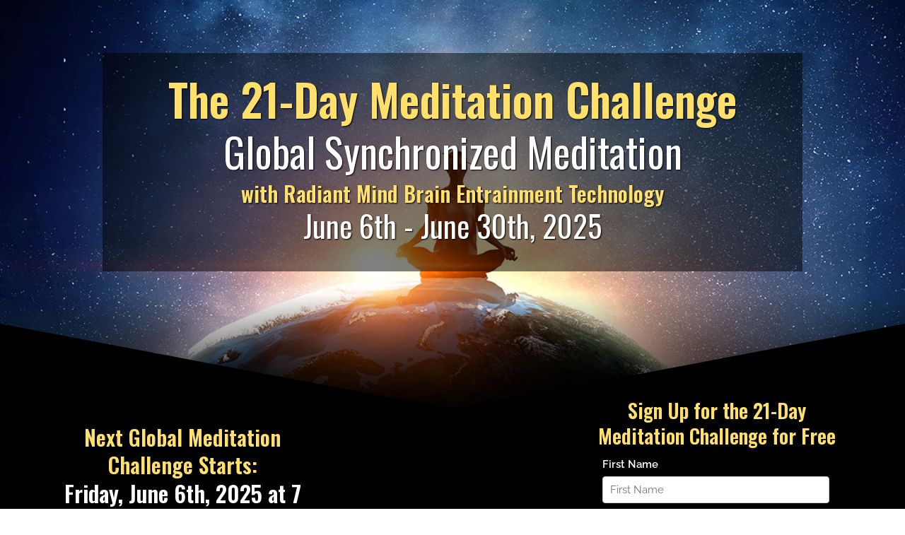

--- FILE ---
content_type: text/css
request_url: https://radiantmind.audio/wp-content/uploads/elementor/css/post-7.css?ver=1651300863
body_size: 722
content:
.elementor-kit-7{--e-global-color-primary:#000000;--e-global-color-secondary:#F6B132;--e-global-color-text:#000000;--e-global-color-accent:#61CE70;--e-global-color-c0aac32:#E0C574;--e-global-color-335f880:#CF9325;--e-global-color-53cc412:#6C5428;--e-global-color-bafcc77:#C50134;--e-global-color-b69d61f:#C54101;--e-global-color-0b6d620:#EEA405;--e-global-color-c5951ef:#00B31D;--e-global-color-3a0115e:#00A8B3;--e-global-color-acf02ca:#2A2ACE;--e-global-color-d5b6e68:#781CD5;--e-global-typography-primary-font-family:"Oswald";--e-global-typography-primary-font-weight:600;--e-global-typography-secondary-font-family:"Oswald";--e-global-typography-secondary-font-weight:400;--e-global-typography-text-font-family:"Oswald";--e-global-typography-text-font-size:1em;--e-global-typography-text-font-weight:300;--e-global-typography-accent-font-family:"Oswald";--e-global-typography-accent-font-weight:500;background-color:#FFFFFF00;}.elementor-section.elementor-section-boxed > .elementor-container{max-width:1140px;}.e-container{--container-max-width:1140px;}.elementor-widget:not(:last-child){margin-bottom:20px;}.elementor-element{--widgets-spacing:20px;}{}h1.entry-title{display:var(--page-title-display);}@media(max-width:1024px){.elementor-section.elementor-section-boxed > .elementor-container{max-width:1024px;}.e-container{--container-max-width:1024px;}}@media(max-width:767px){.elementor-section.elementor-section-boxed > .elementor-container{max-width:767px;}.e-container{--container-max-width:767px;}}/* Start custom CSS */.rainbowfont{
      background: -webkit-linear-gradient(-10deg, rgba(229,61,1,1) 0%, rgba(255,202,0,1) 20%, rgba(35,143,0,1) 40%, rgba(147,16,166,1) 80%, rgba(229,61,1,1) 100%);
  -webkit-background-clip: text;
  -webkit-text-stroke: 2px transparent;
}

.goldfont{
      background: -webkit-linear-gradient(-45deg, #6C5428 0%, #CF9325 30%, #E0C574 50%,  #CF9325 70%, #6C5428 100%);
  -webkit-background-clip: text;
}


.goldfont2{
      background: -webkit-linear-gradient(-45deg, #6C5428 0%, #CF9325 30%, #E0C574 50%,  #CF9325 70%, #6C5428 100%);
  -webkit-background-clip: text;
  -webkit-text-stroke: 2px transparent;
}

.goldfont4{
      background: -webkit-linear-gradient(-45deg, #6C5428 0%, #CF9325 30%, #E0C574 50%,  #CF9325 70%, #6C5428 100%);
  -webkit-background-clip: text;
  -webkit-text-stroke: 4px transparent;
}/* End custom CSS */

--- FILE ---
content_type: text/css
request_url: https://radiantmind.audio/wp-content/uploads/elementor/css/post-3815.css?ver=1746033053
body_size: 2419
content:
.elementor-3815 .elementor-element.elementor-element-6eb2d5b > .elementor-container{min-height:585px;}.elementor-3815 .elementor-element.elementor-element-6eb2d5b > .elementor-container > .elementor-row > .elementor-column > .elementor-column-wrap > .elementor-widget-wrap{align-content:flex-start;align-items:flex-start;}.elementor-3815 .elementor-element.elementor-element-6eb2d5b:not(.elementor-motion-effects-element-type-background), .elementor-3815 .elementor-element.elementor-element-6eb2d5b > .elementor-motion-effects-container > .elementor-motion-effects-layer{background-color:#171616;background-image:url("http://radiantmind.audio/wp-content/uploads/2021/01/Global-Meditation-2.png");background-position:bottom center;background-repeat:no-repeat;background-size:cover;}.elementor-3815 .elementor-element.elementor-element-6eb2d5b > .elementor-background-overlay{background-color:transparent;background-image:linear-gradient(180deg, #FFFFFF00 71%, #000000 100%);opacity:1;transition:background 0.3s, border-radius 0.3s, opacity 0.3s;}.elementor-3815 .elementor-element.elementor-element-6eb2d5b{transition:background 0.3s, border 0.3s, border-radius 0.3s, box-shadow 0.3s;padding:0px 0px 0px 0px;}.elementor-3815 .elementor-element.elementor-element-6eb2d5b > .elementor-shape-bottom .elementor-shape-fill{fill:#000000;}.elementor-bc-flex-widget .elementor-3815 .elementor-element.elementor-element-5b0aa11.elementor-column .elementor-column-wrap{align-items:flex-start;}.elementor-3815 .elementor-element.elementor-element-5b0aa11.elementor-column.elementor-element[data-element_type="column"] > .elementor-column-wrap.elementor-element-populated > .elementor-widget-wrap{align-content:flex-start;align-items:flex-start;}.elementor-3815 .elementor-element.elementor-element-5b0aa11 > .elementor-column-wrap > .elementor-widget-wrap > .elementor-widget:not(.elementor-widget__width-auto):not(.elementor-widget__width-initial):not(:last-child):not(.elementor-absolute){margin-bottom:0px;}.elementor-3815 .elementor-element.elementor-element-5b0aa11 > .elementor-element-populated{transition:background 0.3s, border 0.3s, border-radius 0.3s, box-shadow 0.3s;}.elementor-3815 .elementor-element.elementor-element-5b0aa11 > .elementor-element-populated > .elementor-background-overlay{transition:background 0.3s, border-radius 0.3s, opacity 0.3s;}.elementor-3815 .elementor-element.elementor-element-5b0aa11 > .elementor-element-populated > .elementor-widget-wrap{padding:45px 45px 45px 45px;}.elementor-3815 .elementor-element.elementor-element-a272227{padding:30px 30px 30px 30px;}.elementor-3815 .elementor-element.elementor-element-c8a06cd > .elementor-column-wrap > .elementor-widget-wrap > .elementor-widget:not(.elementor-widget__width-auto):not(.elementor-widget__width-initial):not(:last-child):not(.elementor-absolute){margin-bottom:0px;}.elementor-3815 .elementor-element.elementor-element-c8a06cd:not(.elementor-motion-effects-element-type-background) > .elementor-column-wrap, .elementor-3815 .elementor-element.elementor-element-c8a06cd > .elementor-column-wrap > .elementor-motion-effects-container > .elementor-motion-effects-layer{background-color:#02010180;}.elementor-3815 .elementor-element.elementor-element-c8a06cd > .elementor-element-populated, .elementor-3815 .elementor-element.elementor-element-c8a06cd > .elementor-element-populated > .elementor-background-overlay, .elementor-3815 .elementor-element.elementor-element-c8a06cd > .elementor-background-slideshow{border-radius:-1px -1px -1px -1px;}.elementor-3815 .elementor-element.elementor-element-c8a06cd > .elementor-element-populated{transition:background 0.3s, border 0.3s, border-radius 0.3s, box-shadow 0.3s;}.elementor-3815 .elementor-element.elementor-element-c8a06cd > .elementor-element-populated > .elementor-background-overlay{transition:background 0.3s, border-radius 0.3s, opacity 0.3s;}.elementor-3815 .elementor-element.elementor-element-c8a06cd > .elementor-element-populated > .elementor-widget-wrap{padding:30px 30px 30px 30px;}.elementor-3815 .elementor-element.elementor-element-858fda2{text-align:center;}.elementor-3815 .elementor-element.elementor-element-858fda2 .elementor-heading-title{color:#FFE06A;font-family:"Oswald", Sans-serif;font-size:62px;font-weight:600;line-height:1.1em;text-shadow:1px 1px 2px #000000;}.elementor-3815 .elementor-element.elementor-element-858fda2 > .elementor-widget-container{margin:0px 0px 0px 0px;padding:1px 0px 9px 0px;}.elementor-3815 .elementor-element.elementor-element-0f3b55b{text-align:center;}.elementor-3815 .elementor-element.elementor-element-0f3b55b .elementor-heading-title{color:#FFFFFF;font-family:"Oswald", Sans-serif;font-size:57px;font-weight:400;line-height:1.1em;text-shadow:1px 1px 2px #000000;}.elementor-3815 .elementor-element.elementor-element-0f3b55b > .elementor-widget-container{margin:0px 0px 0px 0px;padding:0px 0px 7px 0px;}.elementor-3815 .elementor-element.elementor-element-fd2f5e6{text-align:center;}.elementor-3815 .elementor-element.elementor-element-fd2f5e6 .elementor-heading-title{color:#FFE06A;font-family:"Oswald", Sans-serif;font-size:30px;font-weight:600;line-height:1.1em;text-shadow:1px 1px 2px #000000;}.elementor-3815 .elementor-element.elementor-element-fd2f5e6 > .elementor-widget-container{margin:5px 0px 0px 0px;padding:0px 0px 0px 0px;}.elementor-3815 .elementor-element.elementor-element-61ce020{text-align:center;}.elementor-3815 .elementor-element.elementor-element-61ce020 .elementor-heading-title{color:#FFFFFF;font-family:"Oswald", Sans-serif;font-size:43px;font-weight:400;line-height:1.1em;text-shadow:1px 1px 2px #000000;}.elementor-3815 .elementor-element.elementor-element-61ce020 > .elementor-widget-container{margin:5px 5px 5px 5px;padding:0px 0px 7px 0px;}.elementor-3815 .elementor-element.elementor-element-2051d83 > .elementor-container > .elementor-row > .elementor-column > .elementor-column-wrap > .elementor-widget-wrap{align-content:center;align-items:center;}.elementor-3815 .elementor-element.elementor-element-2051d83:not(.elementor-motion-effects-element-type-background), .elementor-3815 .elementor-element.elementor-element-2051d83 > .elementor-motion-effects-container > .elementor-motion-effects-layer{background-color:#000000;}.elementor-3815 .elementor-element.elementor-element-2051d83{transition:background 0.3s, border 0.3s, border-radius 0.3s, box-shadow 0.3s;margin-top:0px;margin-bottom:0px;padding:0px 0px 40px 0px;}.elementor-3815 .elementor-element.elementor-element-2051d83 > .elementor-background-overlay{transition:background 0.3s, border-radius 0.3s, opacity 0.3s;}.elementor-3815 .elementor-element.elementor-element-ac3d451 > .elementor-column-wrap > .elementor-widget-wrap > .elementor-widget:not(.elementor-widget__width-auto):not(.elementor-widget__width-initial):not(:last-child):not(.elementor-absolute){margin-bottom:0px;}.elementor-3815 .elementor-element.elementor-element-51b1aed{text-align:center;}.elementor-3815 .elementor-element.elementor-element-51b1aed .elementor-heading-title{color:#FFE06A;font-family:"Oswald", Sans-serif;font-size:30px;font-weight:600;line-height:1.3em;text-shadow:2px 2px 2px rgba(0, 0, 0, 0.84);}.elementor-3815 .elementor-element.elementor-element-51b1aed > .elementor-widget-container{margin:0px 0px 0px 0px;padding:4px 0px 0px 0px;}.elementor-3815 .elementor-element.elementor-element-1a37a47{text-align:center;}.elementor-3815 .elementor-element.elementor-element-1a37a47 .elementor-heading-title{color:#FFFFFF;font-family:"Oswald", Sans-serif;font-size:32px;font-weight:600;line-height:1.3em;text-shadow:2px 2px 2px rgba(0, 0, 0, 0.84);}.elementor-3815 .elementor-element.elementor-element-1a37a47 > .elementor-widget-container{padding:0px 0px 0px 0px;}.elementor-3815 .elementor-element.elementor-element-1c2c5c4{text-align:center;}.elementor-3815 .elementor-element.elementor-element-1c2c5c4 .elementor-heading-title{color:#FFE06A;font-family:"Oswald", Sans-serif;font-size:24px;font-weight:400;line-height:1.3em;text-shadow:2px 2px 2px rgba(0, 0, 0, 0.84);}.elementor-3815 .elementor-element.elementor-element-1c2c5c4 > .elementor-widget-container{margin:0px 0px 0px 0px;padding:0px 0px 0px 0px;}.elementor-3815 .elementor-element.elementor-element-c71dd68 > .elementor-element-populated{margin:-200px 0px 0px 0px;--e-column-margin-right:0px;--e-column-margin-left:0px;}.elementor-3815 .elementor-element.elementor-element-c71dd68 > .elementor-element-populated > .elementor-widget-wrap{padding:0px 0px 0px 0px;}.elementor-3815 .elementor-element.elementor-element-4ca53f9 > .elementor-widget-container{margin:0px 0px 0px 0px;padding:0px 0px 0px 0px;}.elementor-3815 .elementor-element.elementor-element-e312a1d > .elementor-container{min-height:350px;}.elementor-3815 .elementor-element.elementor-element-e312a1d:not(.elementor-motion-effects-element-type-background), .elementor-3815 .elementor-element.elementor-element-e312a1d > .elementor-motion-effects-container > .elementor-motion-effects-layer{background-color:#02010100;}.elementor-3815 .elementor-element.elementor-element-e312a1d{transition:background 0.3s, border 0.3s, border-radius 0.3s, box-shadow 0.3s;margin-top:-350px;margin-bottom:0px;padding:0px 0px 0px 0px;z-index:99;}.elementor-3815 .elementor-element.elementor-element-e312a1d > .elementor-background-overlay{transition:background 0.3s, border-radius 0.3s, opacity 0.3s;}.elementor-3815 .elementor-element.elementor-element-0df7352 .elementor-spacer-inner{height:350px;}.elementor-3815 .elementor-element.elementor-element-0df7352 > .elementor-widget-container{margin:0px 0px -8px 0px;padding:0px 0px 0px 0px;}.elementor-bc-flex-widget .elementor-3815 .elementor-element.elementor-element-2d1cfd4.elementor-column .elementor-column-wrap{align-items:center;}.elementor-3815 .elementor-element.elementor-element-2d1cfd4.elementor-column.elementor-element[data-element_type="column"] > .elementor-column-wrap.elementor-element-populated > .elementor-widget-wrap{align-content:center;align-items:center;}.elementor-3815 .elementor-element.elementor-element-2d1cfd4 > .elementor-column-wrap > .elementor-widget-wrap > .elementor-widget:not(.elementor-widget__width-auto):not(.elementor-widget__width-initial):not(:last-child):not(.elementor-absolute){margin-bottom:0px;}.elementor-3815 .elementor-element.elementor-element-8553659{text-align:center;}.elementor-3815 .elementor-element.elementor-element-8553659 .elementor-heading-title{color:#FFE06A;font-family:"Oswald", Sans-serif;font-size:28px;font-weight:600;line-height:1.3em;text-shadow:1px 2px 1px rgba(0, 0, 0, 0.86);}.elementor-3815 .elementor-element.elementor-element-8553659 > .elementor-widget-container{margin:-36px 0px -20px 0px;padding:13px 0px -6px 0px;}.elementor-3815 .elementor-element.elementor-element-0b2b504 > .elementor-widget-container{margin:0px 0px -30px 0px;}.elementor-3815 .elementor-element.elementor-element-42129292 > .elementor-shape-bottom .elementor-shape-fill{fill:#000000;}.elementor-3815 .elementor-element.elementor-element-42129292{margin-top:0px;margin-bottom:0px;padding:0px 0px 0px 0px;}.elementor-3815 .elementor-element.elementor-element-336ff79f{text-align:center;}.elementor-3815 .elementor-element.elementor-element-336ff79f .elementor-heading-title{font-family:"Oswald", Sans-serif;font-weight:600;}.elementor-3815 .elementor-element.elementor-element-336ff79f > .elementor-widget-container{padding:30px 0px 30px 0px;}.elementor-3815 .elementor-element.elementor-element-2be99730{padding:0px 0px 0px 0px;}.elementor-3815 .elementor-element.elementor-element-423c0c63 .elementor-testimonial-wrapper{text-align:center;}.elementor-3815 .elementor-element.elementor-element-423c0c63 .elementor-testimonial-content{font-family:"Oswald", Sans-serif;font-size:20px;font-weight:300;font-style:italic;}.elementor-3815 .elementor-element.elementor-element-423c0c63 .elementor-testimonial-name{font-family:"Oswald", Sans-serif;font-size:19px;font-weight:600;}.elementor-3815 .elementor-element.elementor-element-423c0c63 > .elementor-widget-container{padding:15px 20px 15px 20px;background-color:#F6F6F6;border-radius:5px 5px 5px 5px;}.elementor-3815 .elementor-element.elementor-element-1c02b5a0 .elementor-testimonial-wrapper{text-align:center;}.elementor-3815 .elementor-element.elementor-element-1c02b5a0 .elementor-testimonial-content{font-family:"Oswald", Sans-serif;font-size:20px;font-weight:300;font-style:italic;}.elementor-3815 .elementor-element.elementor-element-1c02b5a0 .elementor-testimonial-name{font-family:"Oswald", Sans-serif;font-size:19px;font-weight:600;}.elementor-3815 .elementor-element.elementor-element-1c02b5a0 > .elementor-widget-container{padding:15px 20px 15px 20px;background-color:#F6F6F6;border-radius:5px 5px 5px 5px;}.elementor-3815 .elementor-element.elementor-element-535f4087 .elementor-testimonial-wrapper{text-align:center;}.elementor-3815 .elementor-element.elementor-element-535f4087 .elementor-testimonial-content{font-family:"Oswald", Sans-serif;font-size:20px;font-weight:300;font-style:italic;}.elementor-3815 .elementor-element.elementor-element-535f4087 .elementor-testimonial-name{font-family:"Oswald", Sans-serif;font-size:19px;font-weight:600;}.elementor-3815 .elementor-element.elementor-element-535f4087 > .elementor-widget-container{padding:15px 20px 15px 20px;background-color:#F6F6F6;border-radius:5px 5px 5px 5px;}.elementor-3815 .elementor-element.elementor-element-4d40fddc .elementor-testimonial-wrapper{text-align:center;}.elementor-3815 .elementor-element.elementor-element-4d40fddc .elementor-testimonial-content{font-family:"Oswald", Sans-serif;font-size:20px;font-weight:300;font-style:italic;}.elementor-3815 .elementor-element.elementor-element-4d40fddc .elementor-testimonial-name{font-family:"Oswald", Sans-serif;font-size:19px;font-weight:600;}.elementor-3815 .elementor-element.elementor-element-4d40fddc > .elementor-widget-container{padding:15px 20px 15px 20px;background-color:#F6F6F6;border-radius:5px 5px 5px 5px;}.elementor-3815 .elementor-element.elementor-element-6bc7b385 .elementor-testimonial-wrapper{text-align:center;}.elementor-3815 .elementor-element.elementor-element-6bc7b385 .elementor-testimonial-content{font-family:"Oswald", Sans-serif;font-size:20px;font-weight:300;font-style:italic;}.elementor-3815 .elementor-element.elementor-element-6bc7b385 .elementor-testimonial-name{font-family:"Oswald", Sans-serif;font-size:19px;font-weight:600;}.elementor-3815 .elementor-element.elementor-element-6bc7b385 > .elementor-widget-container{padding:15px 20px 15px 20px;background-color:#F6F6F6;border-radius:5px 5px 5px 5px;}.elementor-3815 .elementor-element.elementor-element-32bde424 .elementor-testimonial-wrapper{text-align:center;}.elementor-3815 .elementor-element.elementor-element-32bde424 .elementor-testimonial-content{font-family:"Oswald", Sans-serif;font-size:20px;font-weight:300;font-style:italic;}.elementor-3815 .elementor-element.elementor-element-32bde424 .elementor-testimonial-name{font-family:"Oswald", Sans-serif;font-size:19px;font-weight:600;}.elementor-3815 .elementor-element.elementor-element-32bde424 > .elementor-widget-container{padding:15px 20px 15px 20px;background-color:#F6F6F6;border-radius:5px 5px 5px 5px;}.elementor-3815 .elementor-element.elementor-element-405b53b2 .elementor-testimonial-wrapper{text-align:center;}.elementor-3815 .elementor-element.elementor-element-405b53b2 .elementor-testimonial-content{font-family:"Oswald", Sans-serif;font-size:20px;font-weight:300;font-style:italic;}.elementor-3815 .elementor-element.elementor-element-405b53b2 .elementor-testimonial-name{font-family:"Oswald", Sans-serif;font-size:19px;font-weight:600;}.elementor-3815 .elementor-element.elementor-element-405b53b2 > .elementor-widget-container{padding:15px 20px 15px 20px;background-color:#F6F6F6;border-radius:5px 5px 5px 5px;}.elementor-3815 .elementor-element.elementor-element-46665dc3 .elementor-testimonial-wrapper{text-align:center;}.elementor-3815 .elementor-element.elementor-element-46665dc3 .elementor-testimonial-content{font-family:"Oswald", Sans-serif;font-size:20px;font-weight:300;font-style:italic;}.elementor-3815 .elementor-element.elementor-element-46665dc3 .elementor-testimonial-name{font-family:"Oswald", Sans-serif;font-size:19px;font-weight:600;}.elementor-3815 .elementor-element.elementor-element-46665dc3 > .elementor-widget-container{padding:15px 20px 15px 20px;background-color:#F6F6F6;border-radius:5px 5px 5px 5px;}.elementor-3815 .elementor-element.elementor-element-615dafe0 .elementor-testimonial-wrapper{text-align:center;}.elementor-3815 .elementor-element.elementor-element-615dafe0 .elementor-testimonial-content{font-family:"Oswald", Sans-serif;font-size:20px;font-weight:300;font-style:italic;}.elementor-3815 .elementor-element.elementor-element-615dafe0 .elementor-testimonial-name{font-family:"Oswald", Sans-serif;font-size:19px;font-weight:600;}.elementor-3815 .elementor-element.elementor-element-615dafe0 > .elementor-widget-container{padding:15px 20px 15px 20px;background-color:#F6F6F6;border-radius:5px 5px 5px 5px;}.elementor-3815 .elementor-element.elementor-element-79eb0214 .elementor-testimonial-wrapper{text-align:center;}.elementor-3815 .elementor-element.elementor-element-79eb0214 .elementor-testimonial-content{font-family:"Oswald", Sans-serif;font-size:20px;font-weight:300;font-style:italic;}.elementor-3815 .elementor-element.elementor-element-79eb0214 .elementor-testimonial-name{font-family:"Oswald", Sans-serif;font-size:19px;font-weight:600;}.elementor-3815 .elementor-element.elementor-element-79eb0214 > .elementor-widget-container{padding:15px 20px 15px 20px;background-color:#F6F6F6;border-radius:5px 5px 5px 5px;}.elementor-3815 .elementor-element.elementor-element-76ae977 .elementor-testimonial-wrapper{text-align:center;}.elementor-3815 .elementor-element.elementor-element-76ae977 .elementor-testimonial-content{font-family:"Oswald", Sans-serif;font-size:20px;font-weight:300;font-style:italic;}.elementor-3815 .elementor-element.elementor-element-76ae977 .elementor-testimonial-name{font-family:"Oswald", Sans-serif;font-size:19px;font-weight:600;}.elementor-3815 .elementor-element.elementor-element-76ae977 > .elementor-widget-container{padding:15px 20px 15px 20px;background-color:#F6F6F6;border-radius:5px 5px 5px 5px;}.elementor-3815 .elementor-element.elementor-element-695e40a7 .elementor-testimonial-wrapper{text-align:center;}.elementor-3815 .elementor-element.elementor-element-695e40a7 .elementor-testimonial-content{font-family:"Oswald", Sans-serif;font-size:20px;font-weight:300;font-style:italic;}.elementor-3815 .elementor-element.elementor-element-695e40a7 .elementor-testimonial-name{font-family:"Oswald", Sans-serif;font-size:19px;font-weight:600;}.elementor-3815 .elementor-element.elementor-element-695e40a7 > .elementor-widget-container{padding:15px 20px 15px 20px;background-color:#F6F6F6;border-radius:5px 5px 5px 5px;}.elementor-3815 .elementor-element.elementor-element-61a3c8b .elementor-spacer-inner{height:138px;}.elementor-3815 .elementor-element.elementor-element-308ed10 > .elementor-container > .elementor-row > .elementor-column > .elementor-column-wrap > .elementor-widget-wrap{align-content:center;align-items:center;}.elementor-3815 .elementor-element.elementor-element-308ed10:not(.elementor-motion-effects-element-type-background), .elementor-3815 .elementor-element.elementor-element-308ed10 > .elementor-motion-effects-container > .elementor-motion-effects-layer{background-color:#000000;}.elementor-3815 .elementor-element.elementor-element-308ed10{transition:background 0.3s, border 0.3s, border-radius 0.3s, box-shadow 0.3s;margin-top:0px;margin-bottom:0px;padding:0px 0px 40px 0px;}.elementor-3815 .elementor-element.elementor-element-308ed10 > .elementor-background-overlay{transition:background 0.3s, border-radius 0.3s, opacity 0.3s;}.elementor-3815 .elementor-element.elementor-element-f70f4c2{text-align:center;}.elementor-3815 .elementor-element.elementor-element-f70f4c2 .elementor-heading-title{color:#FFE06A;font-family:"Oswald", Sans-serif;font-size:30px;font-weight:600;line-height:1.3em;text-shadow:2px 2px 2px rgba(0, 0, 0, 0.84);}.elementor-3815 .elementor-element.elementor-element-f70f4c2 > .elementor-widget-container{margin:-93px 0px 0px 0px;padding:4px 0px 0px 0px;}.elementor-3815 .elementor-element.elementor-element-61026c8{text-align:center;}.elementor-3815 .elementor-element.elementor-element-61026c8 .elementor-heading-title{color:#FFFFFF;font-family:"Oswald", Sans-serif;font-size:32px;font-weight:600;line-height:1.3em;text-shadow:2px 2px 2px rgba(0, 0, 0, 0.84);}.elementor-3815 .elementor-element.elementor-element-61026c8 > .elementor-widget-container{margin:-27px 0px -10px 0px;padding:4px 0px 0px 0px;}.elementor-3815 .elementor-element.elementor-element-197c971{text-align:center;}.elementor-3815 .elementor-element.elementor-element-197c971 .elementor-heading-title{color:#FFE06A;font-family:"Oswald", Sans-serif;font-size:24px;font-weight:400;line-height:1.3em;text-shadow:2px 2px 2px rgba(0, 0, 0, 0.84);}.elementor-3815 .elementor-element.elementor-element-197c971 > .elementor-widget-container{margin:0px 0px 0px 0px;padding:4px 0px 0px 0px;}.elementor-3815 .elementor-element.elementor-element-000506f > .elementor-element-populated{margin:-200px 0px 0px 0px;--e-column-margin-right:0px;--e-column-margin-left:0px;}.elementor-3815 .elementor-element.elementor-element-000506f > .elementor-element-populated > .elementor-widget-wrap{padding:0px 0px 0px 0px;}.elementor-3815 .elementor-element.elementor-element-19ba9d4 > .elementor-widget-container{margin:182px 0px 0px 0px;}.elementor-bc-flex-widget .elementor-3815 .elementor-element.elementor-element-a8cec9b.elementor-column .elementor-column-wrap{align-items:center;}.elementor-3815 .elementor-element.elementor-element-a8cec9b.elementor-column.elementor-element[data-element_type="column"] > .elementor-column-wrap.elementor-element-populated > .elementor-widget-wrap{align-content:center;align-items:center;}.elementor-3815 .elementor-element.elementor-element-c1216fe{text-align:center;}.elementor-3815 .elementor-element.elementor-element-c1216fe .elementor-heading-title{color:#FFE06A;font-family:"Oswald", Sans-serif;font-size:27px;font-weight:600;line-height:1.3em;text-shadow:1px 2px 1px rgba(0, 0, 0, 0.86);}.elementor-3815 .elementor-element.elementor-element-c1216fe > .elementor-widget-container{margin:-36px 0px -20px 0px;padding:13px 0px -6px 0px;}.elementor-3815 .elementor-element.elementor-element-49057f3:not(.elementor-motion-effects-element-type-background), .elementor-3815 .elementor-element.elementor-element-49057f3 > .elementor-motion-effects-container > .elementor-motion-effects-layer{background-color:#000000;}.elementor-3815 .elementor-element.elementor-element-49057f3{transition:background 0.3s, border 0.3s, border-radius 0.3s, box-shadow 0.3s;padding:0px 0px 0px 0px;}.elementor-3815 .elementor-element.elementor-element-49057f3 > .elementor-background-overlay{transition:background 0.3s, border-radius 0.3s, opacity 0.3s;}.elementor-3815 .elementor-element.elementor-element-3e611d7{text-align:center;color:#FFE06A;font-family:"Roboto", Sans-serif;font-size:19px;font-weight:600;}.elementor-3815 .elementor-element.elementor-element-3e611d7 > .elementor-widget-container{margin:0px 0px -34px 0px;padding:25px 100px 25px 100px;}:root{--page-title-display:none;}body.elementor-page-3815:not(.elementor-motion-effects-element-type-background), body.elementor-page-3815 > .elementor-motion-effects-container > .elementor-motion-effects-layer{background-color:#FFFFFF;}@media(min-width:768px){.elementor-3815 .elementor-element.elementor-element-ac3d451{width:33%;}.elementor-3815 .elementor-element.elementor-element-c71dd68{width:33%;}.elementor-3815 .elementor-element.elementor-element-2d1cfd4{width:33.664%;}.elementor-3815 .elementor-element.elementor-element-d420f6f{width:28.771%;}.elementor-3815 .elementor-element.elementor-element-000506f{width:40.191%;}.elementor-3815 .elementor-element.elementor-element-a8cec9b{width:30.702%;}}@media(max-width:767px){.elementor-3815 .elementor-element.elementor-element-6eb2d5b{padding:0px 0px 0px 0px;}.elementor-3815 .elementor-element.elementor-element-5b0aa11 > .elementor-element-populated > .elementor-widget-wrap{padding:0px 0px 0px 0px;}.elementor-3815 .elementor-element.elementor-element-a272227{padding:15px 15px 15px 15px;}.elementor-3815 .elementor-element.elementor-element-c8a06cd > .elementor-element-populated > .elementor-widget-wrap{padding:010px 010px 010px 010px;}.elementor-3815 .elementor-element.elementor-element-2051d83{padding:10px 0px 0px 0px;}.elementor-3815 .elementor-element.elementor-element-ac3d451 > .elementor-element-populated{margin:0px 0px 0px 0px;--e-column-margin-right:0px;--e-column-margin-left:0px;}.elementor-3815 .elementor-element.elementor-element-ac3d451 > .elementor-element-populated > .elementor-widget-wrap{padding:10px 10px 10px 10px;}.elementor-3815 .elementor-element.elementor-element-51b1aed > .elementor-widget-container{margin:0px 0px 0px 0px;padding:0px 0px 0px 0px;}.elementor-3815 .elementor-element.elementor-element-1a37a47 > .elementor-widget-container{margin:0px 0px 0px 0px;padding:5px 5px 5px 5px;}.elementor-3815 .elementor-element.elementor-element-1c2c5c4 > .elementor-widget-container{margin:0px 0px 0px 0px;padding:5px 5px 5px 5px;}.elementor-3815 .elementor-element.elementor-element-c71dd68 > .elementor-element-populated{margin:0px 0px 0px 0px;--e-column-margin-right:0px;--e-column-margin-left:0px;}.elementor-3815 .elementor-element.elementor-element-c71dd68 > .elementor-element-populated > .elementor-widget-wrap{padding:0px 0px 0px 0px;}.elementor-3815 .elementor-element.elementor-element-2d1cfd4 > .elementor-column-wrap > .elementor-widget-wrap > .elementor-widget:not(.elementor-widget__width-auto):not(.elementor-widget__width-initial):not(:last-child):not(.elementor-absolute){margin-bottom:0px;}.elementor-3815 .elementor-element.elementor-element-2d1cfd4 > .elementor-element-populated{margin:0px 0px 0px 0px;--e-column-margin-right:0px;--e-column-margin-left:0px;}.elementor-3815 .elementor-element.elementor-element-2d1cfd4 > .elementor-element-populated > .elementor-widget-wrap{padding:0px 0px 10px 0px;}.elementor-3815 .elementor-element.elementor-element-8553659 > .elementor-widget-container{margin:0px 0px 0px 0px;padding:0px 0px 0px 0px;}.elementor-3815 .elementor-element.elementor-element-0b2b504 > .elementor-widget-container{margin:0px 0px 0px 0px;padding:0px 0px 0px 0px;}.elementor-3815 .elementor-element.elementor-element-336ff79f .elementor-heading-title{font-size:23px;}.elementor-3815 .elementor-element.elementor-element-336ff79f > .elementor-widget-container{margin:0px 0px 0px 0px;padding:0px 0px 0px 0px;}.elementor-3815 .elementor-element.elementor-element-308ed10{padding:0px 0px 0px 0px;}.elementor-3815 .elementor-element.elementor-element-d420f6f > .elementor-element-populated{margin:0px 0px 0px 0px;--e-column-margin-right:0px;--e-column-margin-left:0px;}.elementor-3815 .elementor-element.elementor-element-d420f6f > .elementor-element-populated > .elementor-widget-wrap{padding:10px 10px 10px 10px;}.elementor-3815 .elementor-element.elementor-element-f70f4c2 > .elementor-widget-container{margin:0px 0px 0px 0px;padding:0px 0px 0px 0px;}.elementor-3815 .elementor-element.elementor-element-61026c8 > .elementor-widget-container{margin:0px 0px 0px 0px;padding:5px 5px 5px 5px;}.elementor-3815 .elementor-element.elementor-element-197c971 > .elementor-widget-container{margin:0px 0px 0px 0px;padding:0px 0px 0px 0px;}.elementor-3815 .elementor-element.elementor-element-a8cec9b > .elementor-column-wrap > .elementor-widget-wrap > .elementor-widget:not(.elementor-widget__width-auto):not(.elementor-widget__width-initial):not(:last-child):not(.elementor-absolute){margin-bottom:0px;}.elementor-3815 .elementor-element.elementor-element-c1216fe > .elementor-widget-container{margin:0px 0px 0px 0px;padding:0px 0px 0px 0px;}.elementor-3815 .elementor-element.elementor-element-966f06b > .elementor-widget-container{margin:0px 0px 0px 0px;padding:0px 0px 0px 0px;}}

--- FILE ---
content_type: application/javascript
request_url: https://radiantmind.audio/wp-content/plugins/if-so/public/js/if-so-public.js?ver=1.8.0.1
body_size: 3272
content:
var ifso_viewed_triggers = {};

var ifso_scope = {
	evalScriptsFromHTML :function(html){
		if(typeof(jQuery) !== 'function')
			return false;

		var el = document.createElement('div');
		jQuery(el).append(html);
		var scripts = '';
		jQuery(el).find('script').each(function(index){
			scripts += this.innerHTML;
		});
		eval.call(null, scripts);	//Indirect eval call - execute in global scope - (1,eval)(scripts);
	},
	createCookie : function(name, value, days) {
		var expires;
		if (days) {
			var date = new Date();
			date.setTime(date.getTime()+(days*24*60*60*1000));
			expires = "; expires="+date.toGMTString();
		}
		else {
			expires = "";
		}
		document.cookie = name+"="+value+expires+"; path=/";
	},
	getCookie : function(c_name) {
		var c_value = document.cookie,
			c_start = c_value.indexOf(" " + c_name + "=");
		if (c_start == -1) c_start = c_value.indexOf(c_name + "=");
		if (c_start == -1) {
			c_value = null;
		} else {
			c_start = c_value.indexOf("=", c_start) + 1;
			var c_end = c_value.indexOf(";", c_start);
			if (c_end == -1) {
				c_end = c_value.length;
			}
			c_value = unescape(c_value.substring(c_start, c_end));
		}
		return c_value;
	},
};

var ajax_triggers_loaded = document.createEvent('Event');
ajax_triggers_loaded.initEvent('ifso_ajax_triggers_loaded', true, true);
ifso_scope.DispatchTriggersLoaded  =  function () {document.dispatchEvent(ajax_triggers_loaded);ifso_scope.DispatchAjaxContentLoaded();};

var ajax_conditions_loaded = document.createEvent('Event');
ajax_conditions_loaded.initEvent('ifso_ajax_conditions_loaded', true, true);
ifso_scope.DispatchStandaloneCondLoaded  =  function () {document.dispatchEvent(ajax_conditions_loaded);ifso_scope.DispatchAjaxContentLoaded();};

var ajax_content_loaded = document.createEvent('Event');
ajax_content_loaded.initEvent('ifso_ajax_content_loaded', true, true);
ifso_scope.DispatchAjaxContentLoaded  =  function () {document.dispatchEvent(ajax_content_loaded);};


(function( $ ) {
	'use strict';

	$(document).ready(function () {
		function if_so_public(){
			for(var ifso_scope_member_name in ifso_scope ){
				if(typeof(ifso_scope_member_name) !=='undefined' && typeof(ifso_scope[ifso_scope_member_name])!=='undefined'){
					this[ifso_scope_member_name] = ifso_scope[ifso_scope_member_name];
				}
			}
		}

		if_so_public.prototype = {
			lookForLoadLaterTriggers : function(defer=false,ignoreAtts=true){
				var _this = this;
				var ret = [];
				var tags = $('IfSoTrigger');
				tags.each(function(index,el){
					var tid = el.getAttribute('tid');
					var ajaxAttsStr = JSON.stringify(_this.lookForAttrsForAjax(el));
					var deferAttr =  el.getAttribute('defer');
					if((deferAttr===null && !defer) ||  (deferAttr!==null && defer)){
						if(null!== tid){
							if($.inArray(tid,ret)<0 && (ignoreAtts || ajaxAttsStr==='{}')){
								ret.push(tid);
							}
							else if(!ignoreAtts && ajaxAttsStr!=='{}' && $.inArray(ajaxAttsStr,ret)<0){
								ret.push({...JSON.parse(ajaxAttsStr), 'id':tid});
							}
						}
					}
				});
				return ret;
			},

			replaceLoadLaterTriggers : function(defer = false){
				var toReplace = this.lookForLoadLaterTriggers(defer,false);
				var _this = this;
				if (toReplace.length>0){
					this.sendAjaxReq('render_ifso_shortcodes',{triggers:toReplace,pageload_referrer:referrer_for_pageload},function(ret){	//Referrer from if-so public
						if(ret && ret!== null){
							try{
								var data = JSON.parse(ret);
								$.each(data, function(tid,tval){
									var tagsInDom = _this.lookForTriggerTags(tid);
									tagsInDom.each(function(i,tag){
										tag.outerHTML = tval;
										_this.evalScriptsFromHTML(tval);
									})
								});
								ifso_scope.DispatchTriggersLoaded();
							}
							catch(e){
								console.error('Error fetching if-so triggers!');
								console.error(e);
							}
						}
					})
				}
			},

			lookForStandaloneConditions : function(tags){
				var ret = [];
				tags.each(function(index,el){
					var _content = el.getAttribute('content');
					var _default = el.getAttribute('default');
					var _rule = el.getAttribute('rule');
					var _hash = el.getAttribute('hash');
					var _data = {'content':_content,'default':_default,'rule':_rule,'hash':_hash};
					ret.push(_data);
				});
				return ret;
			},

			replaceStandaloneConditions : function(){
				var elements = $('IfSoCondition');
				var toReplace = this.lookForStandaloneConditions(elements);
				var _this = this;
				if(toReplace.length>0){
					this.sendAjaxReq('render_ifso_shortcodes',{triggers:JSON.stringify(toReplace),pageload_referrer:referrer_for_pageload,is_standalone_condition:true},function(ret){	//Referrer from if-so public
						try{
							var data = JSON.parse(ret);
							$.each(data, function(id,val){
								elements[id].outerHTML = val;
								_this.evalScriptsFromHTML(val);
							});
							ifso_scope.DispatchStandaloneCondLoaded();
						}
						catch(e){
							console.error('Error fetching if-so standalone conditions!');
							console.error(e);
						}
					});
				}
			},

			lookForDKI : function(tags){
				var ret = [];
				tags.each(function(index,el){
					var _dkiAtts = el.getAttribute('dkiAtts');
					ret.push(_dkiAtts);
				});
				return ret;
			},

			replaceDkiElements : function(){
				var toReplace = this.lookForDKI($('IfSoDKI'));
				if(toReplace.length>0){
					this.sendAjaxReq('render_ifso_shortcodes',{triggers:JSON.stringify(toReplace),pageload_referrer:referrer_for_pageload,is_dki:true},function(ret){	//Referrer from if-so public
						try{
							var data = JSON.parse(ret);
							$.each(data, function(id,val){
								$('IfSoDKI')[id].outerHTML = val;
							});
						}
						catch(e){
							console.error('Error fetching if-so DKI!');
							console.error(e);
						}
					});
				}
			},

			sendAjaxReq : function(action, data, cb) {
				data['action'] = action;
				data['nonce'] = nonce;
				//data['page_url'] = ifso_page_url;
				data['page_url'] = window.location.href;

				$.post(ajaxurl, data, function(response) {
					if (cb)
						cb(response);
				});
			},

			deleteCookie : function( name ) {
				document.cookie = name + "=;expires=Thu, 01 Jan 1970 00:00:00 GMT;path=/;";
			},

			initialize_last_viewed_globals : function(){
				var cookie = this.getCookie('ifso_last_viewed');
				try{
					var cookieObj = JSON.parse(cookie);
					ifso_viewed_triggers = cookieObj;
				}
				catch(err){console.log('ERR! ' + err)}
			},

			ifso_analytics_do_conversion : function(conversions){
				var params = {an_action:'doConversion',postid:666, viewed_triggers:JSON.stringify(ifso_viewed_triggers),conversions:JSON.stringify(conversions)};
				this.sendAjaxReq('ifso_analytics_req',params, function(){});
			},

			ifso_google_analytcis_events_run : function(){
				if(!isAnalyticsOn || typeof(gtag)==='undefined' || $('ifsoTriggerAnalyticsEvent').length<=0)
					return;
				$.each($('ifsoTriggerAnalyticsEvent'),function(key,value){
					var event_name = value.getAttribute('event_name');
					try{var el_event_data = JSON.parse(value.getAttribute('event_data'));}
					catch (err){el_event_data = {};}
					var event_data = null;
					if(event_name==='ifso-trigger-viewed'){
						var ev_version_name = typeof(el_event_data['version_name'])!=='undefined' && el_event_data['version_name']!==null  ? el_event_data['version_name'] : '';
						event_data = {ifso_trigger_id:el_event_data['trigger'],ifso_trigger_version:el_event_data['version'],event_label:'ifso-content-viewed'} ;
						if(ev_version_name!=='')
							event_data['ifso_trigger_version_name']  = ev_version_name;
						event_data['event_category'] = 'if-so';
					}
					if(event_name==='custom'){
						var event_data = {};
						$.each(el_event_data,function(e_attr,e_val){
							if(e_attr==='ga4_event_type')
								event_name = e_val;
							else
								event_data[e_attr] = e_val;
						});
					}
					if(event_data!==null)
						gtag('event', event_name,event_data);
					value.remove();
				});
			},
			lookForAttrsForAjax : function (elem){
				var ret = {};
				$.each(ifso_attrs_for_ajax,function (key,value){
					if(elem.getAttribute(value)!==null)
						ret[value] = elem.getAttribute(value);
				});
				return ret;
			},
			lookForTriggerTags : function(trigger){
				if(isNaN(trigger)){
					var trigger_atts = JSON.parse(trigger);
					var tagsSelector = 'IfSoTrigger[tid="'+trigger_atts.id+'"]';
					Object.keys(trigger_atts).forEach(function (val){if(val!=='id') tagsSelector += '[' + val + '="' + trigger_atts[val] + '"]'});
				}
				else{
					var tagsSelector = 'IfSoTrigger[tid="'+trigger+'"]';
					ifso_attrs_for_ajax.forEach(function (val){tagsSelector += ':not([' + val + '])';})
				}
				return $(tagsSelector);
			}
		};

		var ifso_public_instance = new if_so_public();

		ifso_public_instance.replaceLoadLaterTriggers(false);
		var replace_defered  = function(){
			ifso_public_instance.replaceLoadLaterTriggers(true);
			$(document).unbind("click keydown keyup mousemove",replace_defered);
		};
		$(document).on('click keydown keyup mousemove',replace_defered);
		ifso_public_instance.replaceStandaloneConditions();
		$(document).on('ifso_ajax_conditions_loaded',ifso_public_instance.replaceStandaloneConditions.bind(ifso_public_instance));
		ifso_public_instance.replaceDkiElements();

		ifso_public_instance.ifso_google_analytcis_events_run();
		$(document).on('ifso_ajax_content_loaded',ifso_public_instance.ifso_google_analytcis_events_run);


		if(isPageVisitedOn || isVisitCountEnabled){	//Passed form if-so public
			ifso_public_instance.sendAjaxReq('ifso_add_page_visit', {ifso_count_visit:parseInt(isVisitCountEnabled),isfo_save_page_visit:parseInt(isPageVisitedOn)}, function(response){});
		}

		if(isAnalyticsOn){	//Passed from if-so public
			ifso_public_instance.initialize_last_viewed_globals();
			if(ifso_public_instance.getCookie('ifso_viewing_triggers')) ifso_public_instance.sendAjaxReq('ifso_analytics_req',{postid:666,an_action:'ajaxViews',data:ifso_public_instance.getCookie('ifso_viewing_triggers') });

			if($('.ifso-conversion-complete').length>0){
				var conversions = [];
				$.each($('.ifso-conversion-complete'),function(key,value){
					if(value.getAttribute('completed')!==null) return;
					var allowed_attr = value.getAttribute('allowed_triggers');
					var disallowed_attr = value.getAttribute('disallowed_triggers');
					var once_per_attr = value.getAttribute('once_per_time');
					var name_attr = value.getAttribute('ifso_name');
					var conversion = {allowed:[],disallowed:[]};
					if(allowed_attr!=null && allowed_attr != 'all')
						conversion.allowed = allowed_attr.split(',');
					if(disallowed_attr!=null)
						conversion.disallowed = disallowed_attr.split(',');
					if(once_per_attr!==null && name_attr!==null){
						conversion.once_per_time = once_per_attr;
						conversion.name = name_attr
					}
					conversions.push(conversion);
					value.setAttribute('completed',1);
				});
				if(conversions.length>0) ifso_public_instance.ifso_analytics_do_conversion(conversions);
			}
		}


		//Bounce mechanism - not in use for now
		/*if(getCookie('ifso_bounce')){
            sendAjaxReq('ifso_analytics_req',{an_action:'decrementField',postid:ifso_last_viewed_trigger.triggerid, versionid:ifso_last_viewed_trigger.versionid, field:'bounce'}, function(){
                deleteCookie('ifso_bounce')
            });
        }
		window.addEventListener('beforeunload',function(e){
		    if(!getCookie('ifso_bounce')){
				createCookie('ifso_bounce');
                sendAjaxReq('ifso_analytics_req',{an_action:'incrementField',postid:ifso_last_viewed_trigger.triggerid, versionid:ifso_last_viewed_trigger.versionid, field:'bounce'}, function(){});
            }

		});*/
	});
})( jQuery );

